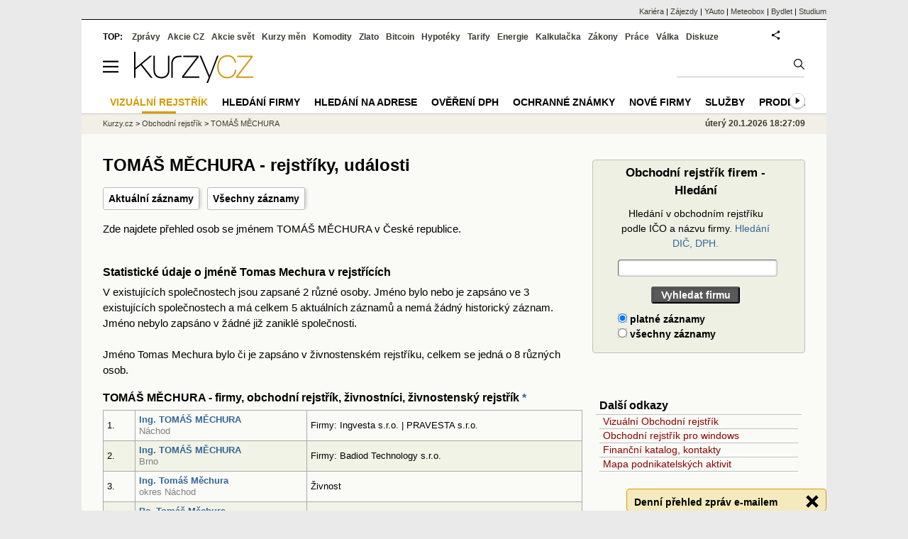

--- FILE ---
content_type: text/html; charset=utf-8
request_url: https://rejstrik-firem.kurzy.cz/osoby/438921/
body_size: 13308
content:
<!DOCTYPE html>
<html lang="cs">
	<head>
	<meta http-equiv="X-UA-Compatible" content="IE=edge">

	
	<script>z_start = new Date();mobile_view=false;jsmobil=0;pp_gemius_identifier='0niQAutsv0Sx00j7k26sM8cPDkFkqUMVN0OZjsogK7T.r7';var pp_gemius_use_cmp=true;window['gtag_enable_tcf_support']=true</script>


	<meta charset="utf-8"><meta http-equiv="content-language" content="cs">
	<title>TOMÁŠ MĚCHURA - rejstříky, události | Kurzy.cz</title>
	<meta name="description" content="TOMÁŠ MĚCHURA - IČO, Obchodní a živnostenský rejstřík, firmy, adresy a kontakty, propojení osob a firem"><meta property='og:image' content='https://i.fin.cz/og/rejstrik-firem.kurzy.cz/osoby/438921___add[260120].png' /><meta name="author" content="Kurzy.cz">

	
		<meta name="viewport" content="width=990">
		<script>
	/* <![CDATA[ */
	var a_adv={im:function(t){},ram:function(t){},repairIE:function(t){},all:function(t){},get_one:function(t){},rscript:function(t){},mscript:function(t){}}
	var alia_gSeznamSession
	var alia_adv = {code:'wCFOsoby',mc_msg_top:'11457',mc_msg_bot:'10596',mc_msg_rtb:'10596',AdFormCat:'33',tree_code:'wCFOsoby',flavour:'full',noview:'',lv:'1',nm:'1'};  
	var alia_gAdServer = 'rs.kurzy.cz'; 
	/*var alia_gAdServer = 'www.kurzy.cz';*/ 
	var alia_gAdPosition = 'wCentrumFirem';
	var alia_gAdvBulkTemplates  = '______________';
	
		alia_adv.imm = '[base64]'; 
		var alia_gAdvBulkPositions  = '[base64]'; 
		var alia_gAdvPriority = '_doublesky_300adsense_|_250stranka_300adsense_|_topexclusiv_rectangle_|_rectangle_'
	
	var alia_gCode = 'wCFOsoby';
	var alia_gLV = '1'
	var alia_gAdSpecialPosition = ''   
	
	var alia_gDFP = 1
	
	var alia_gVersion = ''
	var alia_adv_params = {};
	var a_adv_cizadb = false;
	var alia_gPrf = 'prf';
	/* ]]> */
</script>



	

	<script src="//s.fin.cz/l/levelN.asp?flavour=full&lmf=251218" async></script>

	 <link type="text/css" href="https://s.fin.cz/l/lm6.css?v=322" rel="stylesheet" media="all"> 

	
	
	<link rel="alternate" type="application/rss+xml" title="RSS kurzy.cz" href="https://www.kurzy.cz/zpravy/util/forext.dat?type=rss">
    <script defer src="https://s.fin.cz/l/js/all2025.js?lmf=251126b" charset="utf-8"></script>

	
	<script src="//ajax.googleapis.com/ajax/libs/jquery/3.6.0/jquery.min.js"></script>

	
  <link type="text/css" href="//s.fin.cz/l/css/lm_second.css?v=0.4" rel="stylesheet" media="screen, projection">
  <link type="text/css" href="//s.fin.cz/l/css/or.css?v=1" rel="stylesheet" media="screen, projection">

  

  <script src="//s.fin.cz/vor/jquery-ui-1.10.4.custom.min.js"></script>
<script src="//s.fin.cz/vor/jquery.qtip.min.js"></script>
<script src="//s.fin.cz/vor/cytoscape.min.js"></script>
<script src="//s.fin.cz/vor/cytoscape-plugins.min.js"></script>
<script src="//s.fin.cz/vor/rf_frame.js?v=1.3"></script>



	
		
	</head>
	<body>
	
	
	<div id="adv_mobile"><script>a_adv.im('mobile')</script></div>
	
	<div id="ram" class="ecb">
	
		
		
			<div id="adv_ram"><script>a_adv.im('ram')</script></div>
		
		

		<div id="ram_inner" class="ecb">
		<script>a_adv.ram('k')</script>

		
			<div id="contentnew" class="ecb 1">
		

			
				
					<div id="adv_content"><script> a_adv.im('content') </script></div>
				
			

			
			
  

  <style>
  

  </style>

  
	<!-- levy pravy sloupec bez predelu -->
	<div id="main" class="ecb">
	  <div id="leftcolumn" class="ecb">
		
		
		<h1>
  TOMÁŠ MĚCHURA - rejstříky, události
</h1>
		
		<div class="menu-page-wrapper">
		<ul class="topmenu">
<li><a href="" id="aktualni" class="zobraz-aktualni">Aktuální záznamy</a></li>
<li><a href="" id="vsechny" class="zobraz-vsechny">Všechny záznamy</a></li>
</ul>  
		</div>
		
		
		<!--lc-->
		 
  	<div id="vorgraf" style="display:none">
	  <div class="existingTag">
		<a class="closeButton"></a>
		<div id="graph"></div>
	  </div>
	</div>



  <div id="adv_topclient1" style="text-align:center"><script> a_adv.im('topclient1') </script></div>

  <div class="leftcolumnwidth" style="line-height:1.5">
    <div style="margin:1em 0">Zde najdete přehled osob se jménem TOMÁŠ MĚCHURA v České republice.	
	  <br />
	  <br />
	  <h2>Statistické údaje o jméně Tomas Mechura v rejstřících</h2>



  
  V existujících společnostech jsou zapsané 2 různé osoby.
  
	
  	
  Jméno bylo nebo je zapsáno ve 3 existujících společnostech
  a má celkem 5
   aktuálních záznamů 
  a nemá žádný historický záznam.
  
  

  
  Jméno nebylo zapsáno v žádné již zaniklé společnosti.
  
    <br />
  <br />
		



  Jméno Tomas Mechura bylo či je zapsáno v živnostenském rejstříku, celkem se jedná o 8 různých osob.






  </div>

    <h2>TOMÁŠ MĚCHURA  - firmy, obchodní rejstřík, živnostníci, živnostenský rejstřík
      <a href="#upozorneni">*</a></h2>
    
      <table class="pd pad sloupce rca leftcolumnwidth rftab">
        <tbody>
        
              <tr>
  <td>1. </td>
  <td>
	
	<b><a href="#osoba_3440486">Ing. TOMÁŠ MĚCHURA

</a></b>
	
	<br/><span style="color:gray">Náchod</span>
  </td>          
  <td>
	Firmy:
	
	
	Ingvesta s.r.o. | 
	
	
	
	PRAVESTA s.r.o.
	
	
	
  </td>
</tr>


        
              <tr>
  <td>2. </td>
  <td>
	
	<b><a href="#osoba_3716589">Ing. TOMÁŠ MĚCHURA

</a></b>
	
	<br/><span style="color:gray">Brno</span>
  </td>          
  <td>
	Firmy:
	
	
	Badiod Technology s.r.o.
	
	
	
  </td>
</tr>


        
        
          
            <tr>
              <td>3.</td>
              <td><b>
				  <a href="#osoba_z04591968">
					Ing. Tomáš Měchura
				  </b>
                <br /><span style="color:gray">okres Náchod</span>
              </td>
              <td>
				Živnost &nbsp; <br />
              </td>
            </tr>
          
            <tr>
              <td>4.</td>
              <td><b>
				  <a href="#osoba_z11736259">
					Bc. Tomáš Měchura
				  </b>
                <br /><span style="color:gray">okres Brno-město</span>
              </td>
              <td>
				Živnost &nbsp; <br />
              </td>
            </tr>
          
            <tr>
              <td>5.</td>
              <td><b>
				  <a href="#osoba_z13914570">
					Tomáš Měchura
				  </b>
                <br /><span style="color:gray">okres Česká Lípa</span>
              </td>
              <td>
				Živnost &nbsp; <br />
              </td>
            </tr>
          
            <tr>
              <td>6.</td>
              <td><b>
				  <a href="#osoba_z49508601">
					Tomáš Měchura
				  </b>
                <br /><span style="color:gray">okres Praha-východ</span>
              </td>
              <td>
				Živnost &nbsp; <br />
              </td>
            </tr>
          
            <tr>
              <td>7.</td>
              <td><b>
				  <a href="#osoba_z65456122">
					Tomáš Měchura
				  </b>
                <br /><span style="color:gray">Praha</span>
              </td>
              <td>
				Živnost &nbsp; <br />
              </td>
            </tr>
          
            <tr>
              <td>8.</td>
              <td><b>
				  <a href="#osoba_z71064869">
					Tomáš Měchura
				  </b>
                <br /><span style="color:gray">Praha</span>
              </td>
              <td>
				Živnost &nbsp; <br />
              </td>
            </tr>
          
            <tr>
              <td>9.</td>
              <td><b>
				  <a href="#osoba_z74458531">
					Tomáš Měchura
				  </b>
                <br /><span style="color:gray">Říčany</span>
              </td>
              <td>
				Živnost &nbsp; <br />
              </td>
            </tr>
          
            <tr>
              <td>10.</td>
              <td><b>
				  <a href="#osoba_z75929651">
					Tomáš Měchura
				  </b>
                <br /><span style="color:gray">Praha</span>
              </td>
              <td>
				Živnost &nbsp; <br />
              </td>
            </tr>
          
        

        

        </tbody>
      </table>
    


    
      <a href="" class="aktualni-vsechny" style="display:block;width:100%;text-align:right">pouze aktuální záznamy</a>
    


	
    <div id="adv_topexclusiv">
      <script> a_adv.im('topexclusiv') </script>
    </div>

	<div id="adv_rectangle">
	  <script> a_adv.im('rectangle')</script>
	</div>
    


    
      <hr />
      <h2 style="margin: 1em 0;font-size: 20px">Detaily TOMÁŠ MĚCHURA - firmy, obchodní rejstřík, živnostníci:</h2>
    


    
        

<div id="osoba_3440486" style="display:flex;flex-direction:column;">

  <h2><a title="Více o Měchura T. Náchod" href="/osoba/3440486/">1. Ing. TOMÁŠ MĚCHURA, Náchod</a></h2>

      <div class="leftcolumnwidth" style="order:2">
		<div style="background-color:#FFF">
        
          <div style="margin:0 auto;text-align:center;margin-top:1em">
  
  <a href="" class="vorgraf" id="CZP3440486" title=" Měchura T. - Vizualizace propojení osoby a firem v obchodním rejstříku">
  

  <img loading="eager" src="/rejstrik-nahled/ing-tomas-mechura-3440486.png" alt=" Měchura T. - Vizualizace  propojení osoby a firem v obchodním rejstříku" style="max-width:670px" />
  

  
  </a>
  

  
</div>	

        
		</div>
		<a style="display:block;width:99%;text-align:right;margin-top:5px" href="/osoba/3440486/">Více o Ing. TOMÁŠ MĚCHURA

 Náchod</a>
      </div>
	  <br />&nbsp;
	  <h3>FIRMY</h3>
      <table class="pd pad leftcolumnwidth sloupce rowcl rca rftab" style="">
        <tr class="pf l">
          <th>Společnost</th>
          <th>Funkce</th>
          <th class="r" width="70">Od (-Do)</th>
        </tr>

        
          <tr>
            <td><a href="/11845724/ingvesta-sro/">Ingvesta s.r.o.</a>
              <br />Jasenná 218, 552 22 Jasenná
              
            </td>
            <td></td>
            <td class="r">14.9.2021</td>
          </tr>
        
          <tr>
            <td><a href="/11845724/ingvesta-sro/">Ingvesta s.r.o.</a>
              <br />Jasenná 218, 552 22 Jasenná
              
            </td>
            <td></td>
            <td class="r">14.9.2021</td>
          </tr>
        
          <tr>
            <td><a href="/08870306/pravesta-sro/">PRAVESTA s.r.o.</a>
              <br />Pod Brankou 2098, 547 01 Náchod
              
            </td>
            <td></td>
            <td class="r">21.1.2020</td>
          </tr>
        
          <tr>
            <td><a href="/08870306/pravesta-sro/">PRAVESTA s.r.o.</a>
              <br />Pod Brankou 2098, 547 01 Náchod
              
            </td>
            <td></td>
            <td class="r">21.1.2020</td>
          </tr>
        
      </table>

      Ing. TOMÁŠ MĚCHURA

 Náchod,
      
        má v obchodním rejstříku propojení na 2 firmy.        
      


	  

	  
	  <a href="" class="aktualni-vsechny" style="display:block;width:100%;text-align:right;margin-bottom:1em">pouze aktuální záznamy</a>
	  

      
        <h3 style="margin-top:0;font-size:16px">Ing. TOMÁŠ MĚCHURA Náchod - události, poslední změny v rejstřících</h3>
        
		

				<table class="pd rca leftcolumnwidth rowcl padall" style="">
				<tr class="pf l">
					<th>Datum</th>
					<th>Události, změny</th>
				</tr>
						
								<tr class="typ1">
										<td>14.9.2021</td>
										<td>Zapsán(-a) jako společník s vkladem , vklad:&nbsp;22 500,-Kč, podíl:&nbsp;50&nbsp;% (<a href="/11845724/">Ingvesta s.r.o.</a>)</td>
								</tr>
						
								<tr class="typ1">
										<td>14.9.2021</td>
										<td>Zapsán(-a) jako člen statutárního orgánu, jednatel (<a href="/11845724/">Ingvesta s.r.o.</a>)</td>
								</tr>
						
								<tr class="typ1">
										<td>21.1.2020</td>
										<td>Zapsán(-a) jako společník s vkladem , vklad:&nbsp;10 000,-Kč, podíl:&nbsp;100&nbsp;% (<a href="/08870306/">PRAVESTA s.r.o.</a>)</td>
								</tr>
						
	 			
				</table>





      	 
    </div>
	 
    <hr  style="height: 0px;margin-bottom: 3em"/>


    
        

<div id="osoba_3716589" style="display:flex;flex-direction:column;">

  <h2><a title="Více o Měchura T. Brno" href="/osoba/3716589/">2. Ing. TOMÁŠ MĚCHURA, Brno</a></h2>

      <div class="leftcolumnwidth" style="order:2">
		<div style="background-color:#FFF">
        
          <div style="margin:0 auto;text-align:center;margin-top:1em">
  
  <a href="" class="vorgraf" id="CZP3716589" title=" Měchura T. - Vizualizace propojení osoby a firem v obchodním rejstříku">
  

  <img loading="eager" src="/rejstrik-nahled/ing-tomas-mechura-3716589.png" alt=" Měchura T. - Vizualizace  propojení osoby a firem v obchodním rejstříku" style="max-width:670px" />
  

  
  </a>
  

  
</div>	

        
		</div>
		<a style="display:block;width:99%;text-align:right;margin-top:5px" href="/osoba/3716589/">Více o Ing. TOMÁŠ MĚCHURA

 Brno</a>
      </div>
	  <br />&nbsp;
	  <h3>FIRMY</h3>
      <table class="pd pad leftcolumnwidth sloupce rowcl rca rftab" style="">
        <tr class="pf l">
          <th>Společnost</th>
          <th>Funkce</th>
          <th class="r" width="70">Od (-Do)</th>
        </tr>

        
          <tr>
            <td><a href="/21518319/badiod-technology-sro/">Badiod Technology s.r.o.</a>
              <br />Jiráskova 241/41, Veveří, 602 00 Brno
              
            </td>
            <td></td>
            <td class="r">26.11.2024</td>
          </tr>
        
      </table>

      Ing. TOMÁŠ MĚCHURA

 Brno,
      
        má v obchodním rejstříku propojení na 1 firmu.        
      


	  

	  
	  <a href="" class="aktualni-vsechny" style="display:block;width:100%;text-align:right;margin-bottom:1em">pouze aktuální záznamy</a>
	  

      
        <h3 style="margin-top:0;font-size:16px">Ing. TOMÁŠ MĚCHURA Brno - události, poslední změny v rejstřících</h3>
        
		

				<table class="pd rca leftcolumnwidth rowcl padall" style="">
				<tr class="pf l">
					<th>Datum</th>
					<th>Události, změny</th>
				</tr>
						
								<tr class="typ1">
										<td>26.11.2024</td>
										<td>Zapsán(-a) jako společník s vkladem , vklad:&nbsp;3 340,-Kč, podíl:&nbsp;16.7&nbsp;% (<a href="/21518319/">Badiod Technology s.r.o.</a>)</td>
								</tr>
						
	 			
				</table>





      	 
    </div>
	 
    <hr  style="height: 0px;margin-bottom: 3em"/>


    


    
      
        <div id="osoba_z04591968" style="display:flex;flex-direction:column;">
          <h2>
			<a title="Více o Tomáš M." href="/zivnostnik/Z2yWrJWfl6s=">
			  3. Ing. Tomáš Měchura, okres Náchod
			</a>
          </h2>
          <table class="pd pad sloupce rca leftcolumnwidth rftab">
            <thead>
            <tr class="pf l">
              <th>Právní forma a obory činnosti</th>
              <th class="r" width="70">Od (-Do)</th>
            </tr>
            </thead>
            <tbody>
            <tr class="pl ">
              <td>
                
                  Fyzická osoba podnikající dle živnostenského zákona
                  <br />
                  Obory činnosti:
                  <br />
                  
                    Velkoobchod a maloobchod <br />
                  
                    Výstavba bytových a nebytových budov <br />
                  
                    Příprava staveniště <br />
                  
                    Zprostředkování velkoobchodu a velkoobchod v zastoupení <br />
                  
                    Maloobchod s použitým zbožím v prodejnách <br />
                  
                    Pronájem a správa vlastních nebo pronajatých nemovitostí <br />
                  
                    Architektonické činnosti <br />
                  
                    Inženýrské činnosti a související technické poradenství <br />
                  
                    Činnosti reklamních agentur <br />
                  
                    Ostatní profesní, vědecké a technické činnosti j. n. <br />
                  
                    Ostatní úklidové činnosti <br />
                  
                
              </td>
              <td class="r">
                25.11.2015
                
              </td>
            </tr>
            </tbody>
          </table>
          
        </div>
        <hr  style="height: 0px;margin-bottom: 3em"/>
      
        <div id="osoba_z11736259" style="display:flex;flex-direction:column;">
          <h2>
			<a title="Více o Tomáš M." href="/zivnostnik/aGmYppqYlqw=">
			  4. Bc. Tomáš Měchura, okres Brno-město
			</a>
          </h2>
          <table class="pd pad sloupce rca leftcolumnwidth rftab">
            <thead>
            <tr class="pf l">
              <th>Právní forma a obory činnosti</th>
              <th class="r" width="70">Od (-Do)</th>
            </tr>
            </thead>
            <tbody>
            <tr class="pl ">
              <td>
                
                  Fyzická osoba podnikající dle živnostenského zákona
                  <br />
                  Obory činnosti:
                  <br />
                  
                    Informační a komunikační činnosti <br />
                  
                    Činnosti reklamních agentur <br />
                  
                    Univerzální administrativní činnosti <br />
                  
                
              </td>
              <td class="r">
                11.8.2021
                
              </td>
            </tr>
            </tbody>
          </table>
          
        </div>
        <hr  style="height: 0px;margin-bottom: 3em"/>
      
        <div id="osoba_z13914570" style="display:flex;flex-direction:column;">
          <h2>
			<a title="Více o Tomáš M." href="/zivnostnik/aGuapJibmKM=">
			  5. Tomáš Měchura, okres Česká Lípa
			</a>
          </h2>
          <table class="pd pad sloupce rca leftcolumnwidth rftab">
            <thead>
            <tr class="pf l">
              <th>Právní forma a obory činnosti</th>
              <th class="r" width="70">Od (-Do)</th>
            </tr>
            </thead>
            <tbody>
            <tr class="pl ">
              <td>
                
                  Fyzická osoba podnikající dle živnostenského zákona
                  <br />
                  Obory činnosti:
                  <br />
                  
                    Výroba, obchod a služby neuvedené v přílohách 1 až 3 živnostenského zákona <br />
                  
                    Výstavba bytových a nebytových budov <br />
                  
                    Architektonické činnosti <br />
                  
                
              </td>
              <td class="r">
                11.12.1990
                
              </td>
            </tr>
            </tbody>
          </table>
          
        </div>
        <hr  style="height: 0px;margin-bottom: 3em"/>
      
        <div id="osoba_z49508601" style="display:flex;flex-direction:column;">
          <h2>
			<a title="Více o Tomáš M." href="/zivnostnik/a3GWo5yckaQ=">
			  6. Tomáš Měchura, okres Praha-východ
			</a>
          </h2>
          <table class="pd pad sloupce rca leftcolumnwidth rftab">
            <thead>
            <tr class="pf l">
              <th>Právní forma a obory činnosti</th>
              <th class="r" width="70">Od (-Do)</th>
            </tr>
            </thead>
            <tbody>
            <tr class="pl ">
              <td>
                
                  Fyzická osoba podnikající dle živnostenského zákona
                  <br />
                  Obory činnosti:
                  <br />
                  
                    Příprava tisku a digitálních dat <br />
                  
                    Zprostředkování velkoobchodu a velkoobchod v zastoupení <br />
                  
                    Činnosti reklamních agentur <br />
                  
                    Specializované návrhářské činnosti <br />
                  
                    Fotografické činnosti <br />
                  
                
              </td>
              <td class="r">
                4.10.2000
                
              </td>
            </tr>
            </tbody>
          </table>
          
        </div>
        <hr  style="height: 0px;margin-bottom: 3em"/>
      
        <div id="osoba_z65456122" style="display:flex;flex-direction:column;">
          <h2>
			<a title="Více o Tomáš M." href="/zivnostnik/bW2VqJqXk6U=">
			  7. Tomáš Měchura, Praha
			</a>
          </h2>
          <table class="pd pad sloupce rca leftcolumnwidth rftab">
            <thead>
            <tr class="pf l">
              <th>Právní forma a obory činnosti</th>
              <th class="r" width="70">Od (-Do)</th>
            </tr>
            </thead>
            <tbody>
            <tr class="pl ">
              <td>
                
                  Fyzická osoba podnikající dle živnostenského zákona
                  <br />
                  Obory činnosti:
                  <br />
                  
                    Velkoobchod a maloobchod <br />
                  
                    Výroba, obchod a služby neuvedené v přílohách 1 až 3 živnostenského zákona <br />
                  
                    Podpůrné činnosti pro zemědělství a posklizňové činnosti <br />
                  
                    Příprava staveniště <br />
                  
                    Truhlářské práce <br />
                  
                    Pokrývačské práce <br />
                  
                    Opravy a údržba motorových vozidel, kromě motocyklů <br />
                  
                    Pronájem a správa vlastních nebo pronajatých nemovitostí <br />
                  
                    Ostatní úklidové činnosti <br />
                  
                
              </td>
              <td class="r">
                12.6.1996
                
              </td>
            </tr>
            </tbody>
          </table>
          
        </div>
        <hr  style="height: 0px;margin-bottom: 3em"/>
      
        <div id="osoba_z71064869" style="display:flex;flex-direction:column;">
          <h2>
			<a title="Více o Tomáš M." href="/zivnostnik/bmmRqZiel6w=">
			  8. Tomáš Měchura, Praha
			</a>
          </h2>
          <table class="pd pad sloupce rca leftcolumnwidth rftab">
            <thead>
            <tr class="pf l">
              <th>Právní forma a obory činnosti</th>
              <th class="r" width="70">Od (-Do)</th>
            </tr>
            </thead>
            <tbody>
            <tr class="pl ">
              <td>
                
                  Fyzická osoba podnikající dle živnostenského zákona
                  <br />
                  Obory činnosti:
                  <br />
                  
                    Zprostředkování velkoobchodu a velkoobchod v zastoupení <br />
                  
                    Maloobchod v nespecializovaných prodejnách <br />
                  
                    Činnosti v oblasti informačních technologií <br />
                  
                
              </td>
              <td class="r">
                17.7.2002
                
              </td>
            </tr>
            </tbody>
          </table>
          
        </div>
        <hr  style="height: 0px;margin-bottom: 3em"/>
      
        <div id="osoba_z74458531" style="display:flex;flex-direction:column;">
          <h2>
			<a title="Více o Tomáš M." href="/zivnostnik/bmyVqJyblKQ=">
			  9. Tomáš Měchura, Říčany
			</a>
          </h2>
          <table class="pd pad sloupce rca leftcolumnwidth rftab">
            <thead>
            <tr class="pf l">
              <th>Právní forma a obory činnosti</th>
              <th class="r" width="70">Od (-Do)</th>
            </tr>
            </thead>
            <tbody>
            <tr class="pl ">
              <td>
                
                  Fyzická osoba podnikající dle živnostenského zákona
                  <br />
                  Obory činnosti:
                  <br />
                  
                    Výroba, obchod a služby neuvedené v přílohách 1 až 3 živnostenského zákona <br />
                  
                    Maloobchod v nespecializovaných prodejnách <br />
                  
                    Maloobchod s nápoji <br />
                  
                    Stravování v restauracích, u stánků a v mobilních zařízeních <br />
                  
                
              </td>
              <td class="r">
                26.3.2007
                
              </td>
            </tr>
            </tbody>
          </table>
          
        </div>
        <hr  style="height: 0px;margin-bottom: 3em"/>
      
        <div id="osoba_z75929651" style="display:flex;flex-direction:column;">
          <h2>
			<a title="Více o Tomáš M." href="/zivnostnik/bm2apZ2clqQ=">
			  10. Tomáš Měchura, Praha
			</a>
          </h2>
          <table class="pd pad sloupce rca leftcolumnwidth rftab">
            <thead>
            <tr class="pf l">
              <th>Právní forma a obory činnosti</th>
              <th class="r" width="70">Od (-Do)</th>
            </tr>
            </thead>
            <tbody>
            <tr class="pl ">
              <td>
                
                  Fyzická osoba podnikající dle živnostenského zákona
                  <br />
                  Obory činnosti:
                  <br />
                  
                    Výroba, obchod a služby neuvedené v přílohách 1 až 3 živnostenského zákona <br />
                  
                    Příprava staveniště <br />
                  
                    Elektrické instalace <br />
                  
                    Zprostředkování velkoobchodu a velkoobchod v zastoupení <br />
                  
                    Maloobchod v nespecializovaných prodejnách <br />
                  
                    Silniční nákladní doprava <br />
                  
                    Skladování a vedlejší činnosti v dopravě <br />
                  
                    Pronájem a leasing ostatních výrobků pro osobní potřebu a převážně pro domácnost <br />
                  
                    Ostatní úklidové činnosti <br />
                  
                
              </td>
              <td class="r">
                31.10.2007
                
              </td>
            </tr>
            </tbody>
          </table>
          
        </div>
        <hr  style="height: 0px;margin-bottom: 3em"/>
      
    


    


    <h2>Souhrnné informace ke jménu "TOMÁŠ MĚCHURA"</h2>

    <div class="justify">
      Tato stránka obsahuje informace o osobách se jménem TOMÁŠ MĚCHURA, které jsou uvedeny ve veřejných rejstřících a jsou tedy ze zákona veřejné<a href="#upozorneni">*</a>.
      Evidujeme 2 osoby jménem TOMÁŠ MĚCHURA, které působí a působily
      v 3 společnostech a jsou zapsány
      v obchodním rejstříku a dále 8 osob nezapsaných v obchodním rejstříku.
      <br/>&nbsp;
    </div>
    <br />

    <div id="upozorneni" class="justify">* <b>Upozornění</b>: Zobrazení vztahů fyzických a právnických osob v obchodním či jiném veřejném rejstříku na stránkách Kurzy.cz je pouze informativní.
      Cílem naší aplikace je pomoci uživatelům najít rychle co možná nejvíce relevantních údajů, nemůžeme však zaručit, že budou vždy správné a úplné, např. proto, že
      stejná fyzická osoba může být v obchodním rejstříku zapsána pod různými jmény či s odlišnou adresou - v takovém případě nemusí aplikace rozpoznat, že jde o tutéž osobu.<br /><br />
      Provozovatel aplikace neručí za aktuálnost, úplnost a bezchybnost zobrazovaných informací a nenese zodpovědnost za jejich použití.
      Pro získání oficiálních informací použijte stránky justice.cz, registr ARES nebo Czechpoint.
    </div>
  </div>
   <script>
  $(function() {
      $("#vsechny").css({'color':'black'})
	  var vsechny = 1;

  function zobraz_aktualni(){
      $("#aktualni").css({'color':'black'})
      $("#vsechny").css({'color':'#369'})
      $(".vsechny").css({ 'display': "none" });
      $(".neaktualni").css({ 'display': "none" });
	  $(".neaktualnidiv").css({ 'display': "none" });
      $(".aktualni").css({ 'display': "inline" });
	  vsechny = 0
	  $('.aktualni-vsechny').text('všechny záznamy')
  }

  $('.zobraz-aktualni').click(function(){
    zobraz_aktualni()  
	return false
  });

  function zobraz_vsechny(){
      $("#vsechny").css({'color':'black'})
      $("#aktualni").css({'color':'#369'})
      $(".aktualni").css({ 'display': "none" });
      $(".neaktualni").css({ 'display': "table-row" });
	  $(".neaktualnidiv").css({ 'display': "block" });
      $(".vsechny").css({ 'display': "inline" });
	  vsechny = 1
	  $('.aktualni-vsechny').text('pouze aktuální záznamy')
  }

  $('.zobraz-vsechny').click(function(){
      zobraz_vsechny()
	  return false
  });

  $('.aktualni-vsechny').click(function(){
	  if (vsechny) {
		zobraz_aktualni()
	  } else {
		zobraz_vsechny()
	  }
	return false
  });
});
</script>



  <section>
  <h3 style="margin-top:2em">Zdroje dat a ochrana osobních údajů</h3>
  <p>
    Kurzy.cz zobrazují pouze údaje z otevřených dat, z informací zveřejněných orgány veřejné správy 
    nebo z databází, které zpracováváme jako zpracovatel na základě smlouvy s jiným správcem 
    (např. ŽivéFirmy.cz). Osobní údaje jsou zveřejňovány v souladu s Nařízením (EU) 2016/679 (GDPR) 
    a zákonem č. 110/2019 Sb. Podrobnosti o rozsahu zpracování a právech subjektů údajů najdete 
	v dokumentu <strong>„<a href="https://www.kurzy.cz/osobni-udaje/verejne-zdroje/">Zpracování osobních údajů z veřejných zdrojů</a>“</strong>.
	
  </p>
  <h3>Žádosti, námitky a opravy</h3>
  <p>
    Žádosti a připomínky ke zveřejněným údajům posílejte na 
    <a href="mailto:info@kurzy.cz">info@kurzy.cz</a>. Protože údaje nepřebíráme přímo od subjektů 
    údajů, ale z veřejných zdrojů, nemusíme být schopni Vás jednoznačně identifikovat jen podle 
    jména a příjmení. Pro urychlení prosím uveďte i bližší identifikaci (např. adresu, datum 
    narození) nebo odkaz na konkrétní stránku Kurzy.cz, kde jste uvedeni.
  </p>
  <p>
    Pokud zjistíte nesoulad s původním rejstříkem, napište nám na 
    <a href="mailto:info@kurzy.cz">info@kurzy.cz</a> a uveďte stránku a případně IČ subjektu. 
    Je-li chyba už ve zdrojovém rejstříku, obraťte se na příslušnou instituci uvedenou na stránce 
	<strong>„<a href="">Kontakty a zdroje</a>“</strong>, aby mohla být oprava promítnuta i do dalších navázaných databází.
  </p>
</section>


  <br><br>
  <div id="faqpage"><h2>Otázky a odpovědi ke jménu TOMÁŠ MĚCHURA – firma, živnost</h2><ul itemscope itemtype="https://schema.org/FAQPage"><li id="faq_0" itemscope itemprop="mainEntity" itemtype="https://schema.org/Question"><h3 itemprop="name">V kolika společnostech se vyskytuje jméno TOMÁŠ MĚCHURA?</h3><div itemscope itemprop="acceptedAnswer" itemtype="https://schema.org/Answer"><div itemprop="text"><p>Jméno TOMÁŠ MĚCHURA je uvedeno v 3 společnostech.</p></div></div></li> <li id="faq_1" itemscope itemprop="mainEntity" itemtype="https://schema.org/Question"><h3 itemprop="name">Kolik osob se jménem TOMÁŠ MĚCHURA je zapsáno v rejstřících firem nebo živnostníků?</h3><div itemscope itemprop="acceptedAnswer" itemtype="https://schema.org/Answer"><div itemprop="text"><p>V obchodním nebo živnostenském rejstříku jsou zapsány 2 osoby jménem TOMÁŠ MĚCHURA.</p></div></div></li></ul></div>
  <br><br>


		<!--/lc-->
		<div id="hsocial"></div>

		<!--html_bot-->
					 

		<div id="bzpravy"></div>
		
		
		
		  <div id="adv_left"> <script> a_adv.im('left') </script> </div>
		  <div id="adv_doubleskylevy"> <script>a_adv.im('doubleskylevy')</script> </div>
		
	  </div> <!--/leftcolumn-->

	  <div id="middlecolumn" onclick="Show_hide_rightcolumn()"></div>
	  <div id="rightcolumn" class="ecb"><div id="rightcolumn_hidden_button" onclick="Show_hide_rightcolumn()" title="Skrýt sloupec">X&nbsp;</div>
		
		  


	
	
	<div id="adv_250stranka" class="ecb">
		<script> a_adv.im('250stranka')</script>
	</div>
	<div id="adv_250stranka_n"><script>a_adv.repairIE('250stranka')</script></div>
	
	
	
	<div id="adv_doublesky" class="ecb">
		<script> a_adv.im('doublesky')</script>
	</div>
	<div id="adv_doublesky_n"><script>a_adv.repairIE('doublesky')</script></div>
	
	


		  
		  

	<div id="adv_placenyzaznamall">
		<script> a_adv.im('placenyzaznamall')</script>
	</div>

	





<div id="adv_300adsense" class="ecb">
	<script> a_adv.im('300adsense')</script>
</div>





	
		
		    <div id="adv_textovkaall">
				<script> a_adv.im('textovkaall') </script>
			</div>
		
			




		  
  <div>
  <form name="or_search" class="simpleform" method="get" action="/hledej/">	
			  
	<table id="or_search_table" style="width:97%">
	  <caption>Obchodní rejstřík firem - Hledání</caption>
	  <tr><th><label for="s" style="font-weight:normal">Hledání v obchodním rejstříku podle IČO a názvu firmy. <a href="https://rejstrik-firem.kurzy.cz/hledej-dph/">Hledání DIČ, DPH.</a></label></th></tr>
	  <tr>
		<th>		  
		  <input type="text" name="s" maxlength="40" minlength="3" size="30" style="width:100%" required id="id_s"> 
		</th>
	  </tr>
	  <tr><th><input type="submit" value="Vyhledat firmu"></th></tr>	  
	  <tr>
		<td>
		  <div id="id_r"><div>
    <label for="id_r_0"><input type="radio" name="r" value="True" id="id_r_0" checked>
 platné záznamy</label>

</div><div>
    <label for="id_r_1"><input type="radio" name="r" value="False" id="id_r_1">
 všechny záznamy</label>

</div>
</div>
		</td>
	  </tr>
	</table>
  </form>
</div>

  <br />
  <div class="outbox menuright">
  <h3>Další odkazy</h3>
  <ul>
	<li><a href="https://www.podnikani.cz/">Vizuální Obchodní rejstřík</a></li>
	<li><a href="https://data.kurzy.cz/gad/obchodni-rejstrik.gadget" title="Windows (Vista, 7) gadget">Obchodní rejstřík pro windows</a></li>
	<li><a href="https://www.kurzy.cz/katalog/" title="Adresy, kontakty, telefony, email, www stránky firem.">Finanční katalog, kontakty</a></li>
	<li><a href="https://regiony.kurzy.cz/" title="Mapa rozložení podnikatelských aktivit v státu ČR.">Mapa podnikatelských aktivit</a></li>
  </ul>
</div>


<script>emb_event_id=2;emb_event_slug='denni-prehled-zprav';emb_subcat_id=0;emb_boxtitle='Denní přehled zpráv e-mailem';emb_boxcatname='';emb_boxcattext='';emb_boxnoshow=30; </script>


  <br />

		  















		
	
	﻿<div class="okenko-investora ecb"><h4><a href="https://zpravy.kurzy.cz/okenko-pro-podnikatele/" title="Rubrika Okénko pro podnikatele">Okénko pro podnikatele</a></h4><div class="okenko-investora-rotate2" data-carousel="{auto: 5000, speed: 1000, scroll: 1, visible: 3, vertical: true, norotate:3}"><ul class="ecb"><li class="col jedno ecb"><!- ok --><img loading="lazy" src="https://i.fin.cz/news/foto/okenko-pro-podnikatele/Antonin_Trunec_Software602_small.jpg" alt="Antonín Trunec, Software602" width="60" height="64" style="float: left" /><p class="autor">Antonín Trunec, Software602</p><p><span><a href="https://zpravy.kurzy.cz/840979-firmy-maji-elektronicky-podpis-k-dispozici-presto-vetsina-zustava-u-papiru/" title="Firmy mají elektronický podpis k dispozici, přesto většina zůstává u papíru">Firmy mají elektronický podpis k dispozici, přesto většina zůstává u papíru</a></span></p></li></ul></div></div>


		
	
    
	<br />









	



<div id="adv_stickyright"> <script> a_adv.im('stickyright') </script> </div>

	<div id="adv_squaredole" class="ecb">
		<script> a_adv.im('squaredole')</script>
	</div>


<div id="adv_sky"> <script> a_adv.im('sky') </script> </div>





		
		<div id="rzpravy"></div>
		<div id="adv_doubleskysticky"><script>a_adv.get_one('doubleskysticky', true)</script></div>
	  </div>
	  <div id="rightcolumn_hidden" onclick="Show_hide_rightcolumn()" title="Zobrazit sloupec">Zobrazit sloupec&nbsp;</div>
	  
<div id="breadservers">
	
	 
	<a href="https://www.kurzy.cz/kontakty/kariera/" title="Kariéra v kurzy.cz - volná místa">Kariéra</a> |

	
	
	

	<a href="https://www.zajezdy.cz/" title="Zájezdy a dovolená">Zájezdy</a> 
	| <a href="https://yauto.cz/" title="Auta, prodej aut - AAA , ESA a další autobazary">YAuto</a>
	| <a href="https://meteobox.cz/" title="Počasí z yr.no - Předpověď počasí online">Meteobox</a>
	| <a href="https://www.bydlet.cz/" title="Bydlení a reality">Bydlet</a>
	| <a href="https://studium.cz/" title="Kurzy, školení, rekvalifikace, daňové a účetní kurzy.">Studium</a>
	
</div>

<div id="headerlogonew" class="ecb">
	<a href="#mmenu" id="mmenubutton"><svg id="mmxopen"></svg></a>

  <a href="https://www.kurzy.cz" title="Kurzy.cz - Kurzy měn, akcie, komodity, investice">
<img loading="lazy" src="https://s.fin.cz/l/kurzy-cz-206px.svg" height="44" alt="Kurzy.cz logo" style="margin-top:10px">
</a>



  
	<div id="adv_topnewsnew"></div>
	<form action="https://www.kurzy.cz/hledani/" accept-charset="utf-8" id="mains">
	<fieldset>
		<input name="q" accesskey="v" />
		<input type="submit" value=""	title="Vyhledat" />
	</fieldset>
	</form>
</div>	
<div id="mainlinksnew">
	
	TOP:
	 
	
	<a href="https://zpravy.kurzy.cz/" title="Aktuální zpravodajství z financí">Zprávy</a><a href="https://www.kurzy.cz/akcie-cz/" title="Akcie cz online - Burza cenných papírů Praha a RM Systém, kurzy ČEZ, Erste, Moneta.">Akcie CZ</a><a href="https://www.kurzy.cz/akcie-svet/" title="Akcie ve světě">Akcie svět</a><a href="https://www.kurzy.cz/kurzy-men/" title="Kurzy měn, kurzovní lístky bank a směnáren i ČNB.">Kurzy měn</a><a href="https://www.kurzy.cz/komodity/" title="Komodity a deriváty, ropa, benzín, nafta, drahé kovy">Komodity</a><a href="https://www.kurzy.cz/zlato/" title="Zlato - Cena zlata, investiční zlato, výkup a prodej zlata">Zlato</a><a href="https://www.kurzy.cz/bitcoin/" title="Bitcoin a kryptoměny" >Bitcoin</a><a href="https://www.kurzy.cz/hypoteky/" title="Hypotéka, kalkulačka, refinancování, nabídky hypotečních bank">Hypotéky</a><a href="https://www.kurzy.cz/tarify/" title="Tarify telefonů - tarify O2, t-mobile, vodafone">Tarify</a><a href="https://www.kurzy.cz/energie/" title="Energie - srovnání ceny plynu a elektřiny. Tarify EON, ČEZ, Innogy.">Energie</a><a href="https://www.kurzy.cz/kalkulacka/" title="Kalkulačky - Mzdová kalkulačka, hypoteční a důchová kalkulačka a další kalkulačky.">Kalkulačka</a><a href="https://wwww.kurzy.cz/zakony/" title="Zákony, sbírka zákonů - zákon o DPH, stavební, živnostenský a další zákony.">Zákony</a><a href="https://www.kurzy.cz/prace/" title="Práce - Nabídky práce, volná pracovní místa, Úřad práce.">Práce</a><a href="https://www.kurzy.cz/ekonomika/valka/" title="Ekonomika války">Válka</a><a href="https://nazory.kurzy.cz/" title="Diskuze, názory, dotazy, komunita investorů.">Diskuze</a>
	
	

	
	<div id="adv_headerlogin2"> <script>a_adv.im('headerlogin2')</script> </div>
	<noscript>	
		<div style="float:right;">
		<!--[if IE]>
			<iframe src="https://www.kurzy.cz/util/comm.asp?AC=IF1" style="border:0; width: 150px; height: 20px;" frameborder="0" scrolling="no"></iframe>
		<![endif]--> 	
		<object id="loginnojs" data="https://www.kurzy.cz/util/comm.asp?AC=IF1"></object>
		</div>
	</noscript>

	
	
		

</div>

<div class="breadcrumbs ecb"><a href="https://www.kurzy.cz/" title="Kurzy měn, akcie cz online a komodity, investice online - Kurzy.cz">Kurzy.cz</a> &gt; <a href="https://rejstrik-firem.kurzy.cz/" title="Obchodní rejstřík firem, justice.cz">Obchodní rejstřík</a> &gt; <a href="/osoby/438921/" title="Obchodní rejstřík podle jmen - Fyzické osoby">TOMÁŠ MĚCHURA</a>
    <script> var alia_headertime = 'úterý 20.1.2026 18:27:09'</script>
	<div id="adv_headertime" style="float:right">
	úterý 20.1.2026 18:27:09
	<script>a_adv.im('headertime')</script>
	</div>

</div>







	</div> <!--/main-->
  

		
			</div>
		
			<div id="headernew">
				<div id="adv_cid"> <script> a_adv.im('cid') </script> </div>
				<div class="navbar navbarb menu-wrapper" id="navbarb"><ul class="menu"><li class="active" id="nb10596"><a class="mastera" href="https://www.podnikani.cz/" title="Vizuální rejstřík firmy a osoby·">Vizuální rejstřík</a></li><li id="nbNone"><a class="mastera" href="https://rejstrik-firem.kurzy.cz/" title="Hledání v rejstříku podle firmy·">Hledání firmy</a></li><li id="nb11504"><a class="mastera" href="https://regiony.kurzy.cz/" title="Hledání osob a firem na adrese·">Hledání na adrese</a></li><li id="nb11729"><a class="mastera" href="https://www.kurzy.cz/dph/" title="Ověření DPH·">Ověření DPH</a></li><li id="nb11548"><a class="mastera" href="https://oz.kurzy.cz/" title="Ochranné známky seznam, nejnovější·">Ochranné známky</a></li><li id="nbNone"><a class="mastera" href="https://rejstrik-firem.kurzy.cz/seznam-10/" title="Nově vzniklé firmy·">Nové firmy</a></li><li id="nb12370"><a class="mastera" href="https://rejstrik-firem.kurzy.cz/sluzby/" title="Seznam firem poskytujících vybrané  služby·">Služby</a></li><li id="nbNone"><a class="mastera" href="https://www.kurzy.cz/prodej-dat/databaze-firmy.htm" title="Prodej dat z rejstříků (obchodní, živnostenský)·">Prodej dat z rejstříků</a></li><li id="nb11444"><a class="mastera" href="https://rejstrik-firem.kurzy.cz/obchodni-rejstrik/" title="Informace o tom, co je obchodní rejstřík, kdo je v rejstříku zapsán a jaké vztahy eviduje.">O obchodním rejstříku</a></li><li id="nb11811"><a class="mastera" href="https://rejstrik-firem.kurzy.cz/rejstrik-firem/" title="Nové firmy, firmy podle velikosti, statistiky">Zajímavé seznamy</a></li><li id="nb12278"><a class="mastera" href="https://rejstrik-firem.kurzy.cz/skupinova-registrace-dph/" title="Skup. registrace DIČ/DPH">Skup. registrace DIČ/DPH</a></li><li id="nb12089"><a class="mastera" href="https://rejstrik-firem.kurzy.cz/lei/" title="LEI">LEI</a></li><li id="nb12208"><a class="mastera" href="https://zpravy.kurzy.cz/obchodni-rejstrik/" title="Zpravodajství">Zpravodajství</a></li></ul></div>
			</div>
		
		<div id="qr"></div>
		</div> <!--/ram_inner-->

		
			<div id="adv_bottom" class="ecb"><script> a_adv.im('bottom') </script></div>
			<div id="adv_stickyad" class="ecb"><script> a_adv.im('stickyad') </script></div>
		

		

	</div> <!--/ram-->

	<div id="ram_paticka" class="ecb">
		<div class="paticka">
			
			<table>
  <tr>
	<td>
	  <h4><a href="https://www.kurzy.cz/kalkulacka/" title="Kalkulačka - finanční kalkulačky online.">Kalkulačka</a> - <a href="https://www.kurzy.cz/vypocet/" title="Výpočet - výpočty mzdy, důchodu, nemocenské.">Výpočet</a></h4>
	  <p><a href="https://www.kurzy.cz/kalkulacka/vypocet-ciste-mzdy/" title="Výpočet čisté mzdy - Čistá mzda, hrubá mzda, daně, kalkulačka mzdy." >Výpočet čisté mzdy</a></p>
	  <p><a href="https://www.kurzy.cz/kalkulacka/duchodova-kalkulacka/" title="Výpočet důchodu - kalkulačka odchodu do důchodu" >Důchodová kalkulačka</a></p>
	  <p><a href="https://www.kurzy.cz/kalkulacka/pridavky-na-dite/" title="Přídavky na dítě">Přídavky na dítě</a></p>
	  <p><a href="https://www.kurzy.cz/kalkulacka/prispevek-na-bydleni/" title="Příspěvek na bydlení">Příspěvek na bydlení</a></p>
	  <p><a href="https://www.kurzy.cz/kalkulacka/rodicovsky-prispevek/" title="Rodičovský příspěvek">Rodičovský příspěvek</a></p>
	  <p><a href="https://www.kurzy.cz/kalkulacka/zivotni-minimum/" title="Životní minimum">Životní minimum</a></p>
	  <p><a href="https://www.kurzy.cz/kalkulacka/hypotecni-kalkulacka/" title="Hypoteční kalkulačka">Hypoteční kalkulačka</a></p>
	  <p><a href="https://www.kurzy.cz/povinne-ruceni/" title="POV - zákonné pojištění aut">Povinné ručení</a></p>
	  
	</td>
	<td>
	  <h4><a title="Banky a bankomaty - Česká spořitelna, ČSOB, Unicredit, GE money bank, Komerční banka" href="https://www.kurzy.cz/banky/">Banky</a> a <a href="https://www.kurzy.cz/banky/bankomaty/">Bankomaty</a></h4>
	  <p><a title="Nejlepší úroky u českých bank." href="https://www.kurzy.cz/urokove-sazby/">Úrokové sazby</a></p>
	  
	  <p><a href="https://www.kurzy.cz/hypoteky/" title="Hypotéky, kalkulačka, Nabídky hypotečních bank">Hypotéky</a>, <a title="Srovnání nabídek - všechny stavební spořitelny, on-line prodej." href="https://www.kurzy.cz/stavebni-sporeni/">Stavební spoření</a></p>
	  
	  <p><a href="https://www.kurzy.cz/smenarny/" title="Směnárny v regionech - Praha, Plzeň, Ostrava, Brno, Olomouc.">Směnárny</a> -
	  <a title="Kurz Eura" href="https://www.kurzy.cz/kurzy-men/nejlepsi-kurzy/EUR-euro/">Euro</a>,
	  <a title="Kurz dolaru" href="https://www.kurzy.cz/kurzy-men/nejlepsi-kurzy/USD-americky-dolar/">Dolar</a>
	  </p>
	  <h4><a href="https://www.kurzy.cz/prace/">Práce</a> - <a title="Volná pracovní místa - MPSV, Jobs" href="https://prace.kurzy.cz/urad-prace/volna-mista/">Volná místa</a></h4>
	  <p><a title="Úřady práce, volná pracovní místa, nabídky práce." href="https://prace.kurzy.cz/urad-prace/">Úřad práce</a>,
	  <a href="https://www.kurzy.cz/mzda/"	title="Mzdy - výpočet mzdy, průměrná mzda">Mzdy</a>, <a href="https://www.kurzy.cz/platy/" title="Platy a platové tabulky">Platy</a> 
	  </p>
	  <h4><a href="https://www.kurzy.cz/prispevky-davky/" title="Příspěvky - rodičovský, na péči, na bydlení, dávky podpory">Dávky a příspěvky</a></h4>
	  <p><a href="https://www.kurzy.cz/prispevky-davky/nemocenska/" title="Nemocenská">Nemocenská</a>, <a href="https://www.kurzy.cz/prispevky-davky/porodne/" title=" Porodné">Porodné</a></p>
	  <p><a href="https://www.kurzy.cz/prispevky-davky/podpora-v-nezamestnanosti/" title="Podpora - nezaměstnanost">Podpora v nezaměstnanosti</a></p>
	  <p><a href="https://www.kurzy.cz/duchody/" title="Důchody, penze, penzijní.">Důchody</a></p>
	  
	</td>
	<td>
	  <h4><a href="https://www.kurzy.cz/investice/">Investice</a></h4>
	  <p>
	  <a title="Burza cenných papírů Praha (pražská burza)" href="https://www.kurzy.cz/akcie-cz/burza/">Burza</a>
	  -
	  <a title="Akcie ČEZ online, zprávy" href="https://www.kurzy.cz/akcie-cz/akcie/cez-183/">ČEZ</a>
	  </p>
	  <p><a href="https://www.kurzy.cz/dluhopisy/" title="Dluhopisy - státní a korporátní dluhopisy">Dluhopisy</a>, <a href="https://www.kurzy.cz/podilove-fondy/" title="Výsledky podílových fondů.">Podílové fondy</a></p>
	  <p><a title="Česká ekonomika" href="https://www.kurzy.cz/makroekonomika/">Ekonomika</a> - <a title="Hrubý domácí produkt" href="https://www.kurzy.cz/makroekonomika/hdp/">HDP</a>, <a title="Průměrná mzda" href="https://www.kurzy.cz/makroekonomika/mzdy/">Mzdy</a>
	  </p>
	  <p><a href="https://www.kurzy.cz/kryptomeny/">Kryptoměny</a> - <a href="https://www.kurzy.cz/bitcoin/">Bitcoin</a>, <a href="https://www.kurzy.cz/ethereum/">Ethereum</a>
	  </p>
	  <h4><a href="https://www.kurzy.cz/komodity/drahe-kovy/">Drahé kovy</a></h4><p><a title="Zlato - Cena zlata online" href="https://www.kurzy.cz/komodity/zlato-graf-vyvoje-ceny/">Zlato</a>, <a href="https://zlato.kurzy.cz/" title="investiční zlato, prodej">Investiční zlato</a>,
	  <a title="Stříbro, investiční stříbro, cena stříbra" href="https://www.kurzy.cz/komodity/stribro-graf-vyvoje-ceny/">Stříbro</a>
	  </p>
	  <p>
	  <a title="Ropa - cena ropy brent, graf" href="https://www.kurzy.cz/komodity/ropa-brent-graf-vyvoje-ceny/">Ropa</a>
	  - <a title="Pohonné hmoty - vývoj cen" href="https://www.kurzy.cz/komodity/phm/">PHM</a>,
	  <a href="https://www.kurzy.cz/komodity/benzin/">Benzín</a>,
	  <a href="https://www.kurzy.cz/komodity/nafta/">Nafta</a>,
	  <a href="https://www.kurzy.cz/komodity/nafta-evropa/">Nafta v Evropě</a>
	  </p>
	  
	</td>
	<td>
	  <h4><a href="https://www.kurzy.cz/podnikani/">Podnikání</a></h4>
	  <p><a title="Obchodní rejstřík firem justice.cz" href="https://rejstrik-firem.kurzy.cz/">Obchodní rejstřík</a></p>
	  <p><a title="Regiony - Podnikání v regionech." href="https://regiony.kurzy.cz/">Města a obce</a>, <a title="PSČ a pošty." href="https://regiony.kurzy.cz/psc/">PSČ</a> </p>
	  <p><a href="https://regiony.kurzy.cz/katastr/" title="Nahlížení do katastru nemovitostí online, katastrální úřady, mapy." >Katastr nemovitostí</a></p>
	  <p><a title="Vyhledání ochranných známek" href="https://oz.kurzy.cz/">Ochranné známky</a></p>
	  <p><a href="https://katalog.kurzy.cz/">Finanční katalog</a></p>
	  <p><a href="https://www.kurzy.cz/zakony/89-2012-obcansky-zakonik/" title="Občanský zákoník od 2014, úplné znění">Občanský zákoník</a></p>
	  <p><a href="https://www.kurzy.cz/zakony/262-2006-zakonik-prace/">Zákoník práce</a></p>
	  <p><a href="https://www.kurzy.cz/zakony/183-2006-stavebni-zakon/">Stavební zákon</a></p>
	  <p><a href="https://www.kurzy.cz/dane-danova-priznani/">Daně</a>, <a href="https://www.kurzy.cz/formulare/">formuláře</a></p>
	</td>
	<td>
	  <h4>Další odkazy</h4>
	  <p><a href="https://www.kurzy.cz/auto/" title="Auta - zpravodajství o výrobě a prodeji aut">Auto</a> - <a href="https://www.kurzy.cz/auto/cena/" title="Auta - cena aut na prodej">Cena</a>, <a href="https://www.kurzy.cz/tuv-testy-spolehlivosti-automobilu/" title="TÜV report - spolehlivost automobilů">Spolehlivost</a></p>
	  <p><a title="Ekonomika - ekonomická témata" href="https://www.kurzy.cz/tema/">Monitoring ekonomiky</a></p>
	  <p><a title="Volby 2019, 2020 - parlamentní, krajské, prezidentské volby, výsledky" href="https://volby.kurzy.cz/">Volby</a>, <a title="Hlavní sekce kurzy.cz" href="https://www.kurzy.cz/util/comm.asp?AC=MAPA&amp;S=2">Mapa webu</a></p>

	  <h4><a title="Czech finance - Prague stock, commodities, exchange rates, news." href="https://eng.kurzy.cz/" hreflang="en">English version</a></h4>
	  <p><a title="Czech currency exchange rates, czk to euro, dollar to czk." href="https://eng.kurzy.cz/english/czech-currency-rates/" hreflang="en">Czech currency</a></p>
	  <p><a title="Praha/Prague stock exchange. Czech stock. realtime prices." href="https://eng.kurzy.cz/akcie-cz/" hreflang="en">Prague stock exchange</a></p>
	</td>
  </tr>
</table>
<hr />




			

			<div class="paticka2">

			
			<a href="https://www.kurzy.cz" title="Kurzy měn, akcie, komodity" class="logo"><img loading="lazy" loading="lazy" src="https://s.fin.cz/svg/kurzy-cz-206px-n.svg" alt="Kurzy.cz logo"  /></a>
			


			

			<div style="float:left">
				
				<p><a href="https://www.kurzy.cz/ochrana-udaju/">Ochrana dat</a>, <a href="https://www.kurzy.cz/osobni-udaje/cookies/">Cookies</a></p>
				<p><a title="Vyloučení odpovědnosti / disclaimer" href="https://www.kurzy.cz/disclaimer/">Vyloučení odpovědnosti</a></p>
				
				
				<p>Copyright &copy; 2000 - 2026 </p>
				<p>Kurzy.cz, spol. s r.o., AliaWeb, spol. s r.o. </p>
				
				
			</div>
			
			
			<div style="float:left;margin-left:50px;font-size:12px" class="noprint">
				<p><a title="Informace o reklamě na internetových stránkách serverů AliaWeb, ceník, kontakty." href="https://www.kurzy.cz/reklama/">Reklama na Kurzy.cz</a></p>
				<p><a href="https://www.kurzy.cz/kontakty/kariera/" title="Kariéra v Kurzy.cz - volná místa">Kariéra v Kurzy.cz</a></p>

				<p><a title="Kontakty na pracovníky firmy kurzy.cz." href="https://www.kurzy.cz/kontakty/or/">Kontakty pro Kurzy.cz</a></p>
				
				<p><a title="RSS kanály kurzy.cz/zpravy" href="https://www.kurzy.cz/pouziti/">Použití</a> | <a title="RSS kanály kurzy.cz/zpravy" href="https://www.kurzy.cz/rss/">RSS</a> | <a title="HTML kódy pro váš web nebo blog s aktuálními kurzy." href="https://www.kurzy.cz/html-kody/">HTML kódy</a> | S</p>
			</div>
			
			
			</div>
		</div> <!--/paticka-->

		
			
			<div id="adv_aux">
  <!--
  <script>a_adv.all()</script>
  <div id="adv_topnewsnew_s"><script>a_adv.rscript('topnewsnew')</script></div>
  <div id="adv_bottom_s"><script>a_adv.rscript('bottom')</script></div>
  <div id="adv_partner_s"><script>a_adv.rscript('partner')</script></div>
  <div id="adv_partner2_s"><script>a_adv.rscript('partner2')</script></div>
  <div id="adv_partner300_s"><script>a_adv.rscript('partner300')</script></div>
  <div id="adv_prezentace_s"><script>a_adv.rscript('prezentace')</script></div>
  <div id="adv_topclient2_s"><script>a_adv.rscript('topclient2')</script></div>
  <div id="adv_viphorni_s"><script>a_adv.rscript('viphorni')</script></div>
  <div id="adv_vipdolni_s"><script>a_adv.rscript('vipdolni')</script></div>
  -->
  <script>a_adv.mscript()</script>

</div>

		
	</div><!--/ram_paticka-->

	<div>
		
		
		<script>a_adv.ram('k')</script>
		
	</div>
	<!-- mc_msg_bot=10596 -->

		
		<nav id="mmenu" class="hidden">
	<ul id="mainmmmenu">
	<li><a href="https://rejstrik-firem.kurzy.cz/">Hledání firmy</a></li><li><a href="https://regiony.kurzy.cz/">Hledání na adrese</a></li><li><a href="https://www.kurzy.cz/dph/">Ověření DPH</a></li><li><a href="https://www.podnikani.cz/">Vizuální rejstřík</a></li><li><a href="https://oz.kurzy.cz/">Ochranné známky</a></li><li><a href="https://rejstrik-firem.kurzy.cz/seznam-10/">Nové firmy</a></li><li><a href="https://rejstrik-firem.kurzy.cz/sluzby/">Služby</a></li><li><a href="https://www.kurzy.cz/prodej-dat/databaze-firmy.htm">Prodej dat z rejstříků</a></li>
	
	</ul>
</nav>



<div id="adv_headerlogin"> <script>a_adv.im('headerlogin')</script> </div>
	

	

	
	
	<img loading="eager" id="alia_ab_1" src="https://i.fin.cz/ban/ad_ads_advertisement_advert_adform_pub_300x250.png" style="width:1px;height:1px;" alt="" />	
	
    <div id="prf_adb"></div>
	</body>
</html>


--- FILE ---
content_type: text/css
request_url: https://s.fin.cz/l/css/or.css?v=1
body_size: 406
content:
#orsmallinfotab {width:678px;background-color:white;padding:5px 0 5px 5px}
#orsmallinfotab td strong{color:gray;line-height:2}
#ormaininfotab {background-color:white;font-size:15px;padding:5px;border-top:2px solid #DBDDD0}

ul.tabs2{font-size:13px;float:left;list-style:none;height:42px;border-bottom:1px solid #d49c01;width:100%;margin:0;padding:0;width:676px;display:block}
ul.tabs2 li{float:left;text-align:center;height:41px;border:1px solid #bbb;border-bottom:1px solid #d49c01;overflow:hidden;position:relative;background:#fff;border-radius:4px 4px 0 0;margin-right:3px;padding:0;box-shadow:3px 0 5px -2px #bbb}
ul.tabs2 li:last{margin:0}
ul.tabs2 li span,ul.tabs2 li a{margin-top:3px;font-weight:700;text-decoration:none;color:#000;display:block;padding:0 7px}
ul.tabs2 li.act2{border:1px solid #d49c01;border-bottom:1px solid white}
ul.tabs2 li.act2 span,ul.tabs2 li.act2 a{color:#d49c01;background:white;font-weight:bold;padding:0 7px}

.orbar{font-weight:normal;color:gray}
#zivnosti dd, #subjektinfo dd {width:510px}
#zivnosti dt,dd, #subjektinfo dt{float:left}
#zivnosti dt, #subjektinfo dt {color:gray}
#zivnosti dl, #zivnosti h4, #subjektinfo dl{clear:both}
#zivnosti dt, #subjektinfo dt {width:150px}
#zivnosti h4, #subjektinfo h4 {padding-top:1em}
#zivnosti hr, #subjektinfo hr {margin-left:-2px}
#provozovny hr{margin-left:-2px}
#provozovny .neplatne, #zivnosti .neplatne, #subjektinfo .neplatne{display:none;color:gray}
.or_paginate{font-size:14px;font-weight:normal;font-style: italic}
.neplatne{text-decoration:line-through}
.stara{color:#999}
